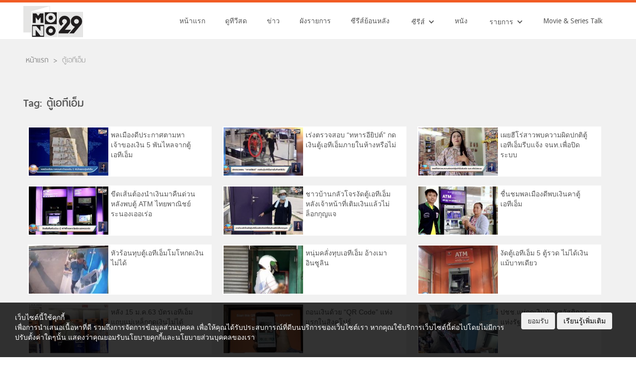

--- FILE ---
content_type: text/html; charset=UTF-8
request_url: https://mono29.com/tag/%E0%B8%95%E0%B8%B9%E0%B9%89%E0%B9%80%E0%B8%AD%E0%B8%97%E0%B8%B5%E0%B9%80%E0%B8%AD%E0%B9%87%E0%B8%A1
body_size: 16810
content:

<!DOCTYPE html>
<!--  This site was created in Webflow. https://www.webflow.com -->
<!--  Last Published: Tue May 02 2017 04:33:01 GMT+0000 (UTC)  -->
<html data-wf-page="581ecd42910be8fb11c1cf08" data-wf-site="581ecd42910be8fb11c1cf07">
<head>
	<!-- <style>
		body > *:not(.ignore_gray) {
			filter: progid:DXImageTransform.Microsoft.BasicImage(grayscale=0.6);
			-webkit-filter: grayscale(0.6);
			filter: grayscale(0.6);
		}
	</style> -->
		
		<script>
			// หน้าTestใช้ https:// ไม่ได้
			if (document.location.protocol != "https:") {
				window.location = document.URL.replace(/^http:/i, "https:");
			}	
		</script>	

				
		<!--  AnyMind - ATS Tag -->		
		<script type="application/javascript" src="//anymind360.com/js/7613/ats.js"></script>
	

		<!-- Test Rapid7 -->
		<meta name="insight-app-sec-validation" content="11a6a30a-a984-4442-be2e-fc6327c0ba00">
		
		<meta http-equiv="X-UA-Compatible" content="IE=edge" />
		<meta charset="UTF-8">
		
		<link rel="profile" href="https://gmpg.org/xfn/11">
		<link rel="pingback" href="https://mono29.com/wp/xmlrpc.php">			
		<meta name="google-site-verification" content="google4fb3b18fc85870e5.html" />	
		
		  	<meta content="width=device-width, initial-scale=1" name="viewport">
	<link type="text/css" rel="stylesheet" href="https://maxcdn.bootstrapcdn.com/font-awesome/4.5.0/css/font-awesome.min.css">
  	<link href="https://mono29.com/app/themes/mono29-2017/assets/css/normalize.css" rel="stylesheet" type="text/css">
 	<link href="https://mono29.com/app/themes/mono29-2017/assets/css/webflow.css" rel="stylesheet" type="text/css">
  	<link href="https://mono29.com/app/themes/mono29-2017/assets/css/mono29.webflow.css?202208180110" rel="stylesheet" type="text/css">
	<link href="https://mono29.com/app/themes/mono29-2017/assets/css/pagination.css" rel="stylesheet" type="text/css">
	<link href="https://mono29.com/app/themes/mono29-2017/assets/css/popup.css" rel="stylesheet" type="text/css">
	<link href="https://mono29.com/app/themes/mono29-2017/assets/videojs-hls/video-js.css" rel="stylesheet" type="text/css">
	<link href="https://mono29.com/app/themes/mono29-2017/assets/css/bootstrap_btn.css" rel="stylesheet" type="text/css">
	<link rel='stylesheet' href="https://mono29.com/feed/resource/font/google/fonts.css">
  	<link href="https://mono29.com/app/themes/mono29-2017/assets/images/favicon/favicon.ico?1" rel="shortcut icon" type="image/x-icon">
	<link rel="apple-touch-icon" sizes="57x57" href="https://mono29.com/app/themes/mono29-2017/assets/images/favicon/apple-icon-57x57.png?1">
	<link rel="apple-touch-icon" sizes="60x60" href="https://mono29.com/app/themes/mono29-2017/assets/images/favicon/apple-icon-60x60.png?1">
	<link rel="apple-touch-icon" sizes="72x72" href="https://mono29.com/app/themes/mono29-2017/assets/images/favicon/apple-icon-72x72.png?1">
	<link rel="apple-touch-icon" sizes="76x76" href="https://mono29.com/app/themes/mono29-2017/assets/images/favicon/apple-icon-76x76.png?1">
	<link rel="apple-touch-icon" sizes="114x114" href="https://mono29.com/app/themes/mono29-2017/assets/images/favicon/apple-icon-114x114.png?1">
	<link rel="apple-touch-icon" sizes="120x120" href="https://mono29.com/app/themes/mono29-2017/assets/images/favicon/apple-icon-120x120.png?1">
	<link rel="apple-touch-icon" sizes="144x144" href="https://mono29.com/app/themes/mono29-2017/assets/images/favicon/apple-icon-144x144.png?1">
	<link rel="apple-touch-icon" sizes="152x152" href="https://mono29.com/app/themes/mono29-2017/assets/images/favicon/apple-icon-152x152.png?1">
	<link rel="apple-touch-icon" sizes="180x180" href="https://mono29.com/app/themes/mono29-2017/assets/images/favicon/apple-icon-180x180.png?1">
	<link rel="icon" type="image/png" sizes="192x192"  href="https://mono29.com/app/themes/mono29-2017/assets/images/favicon/android-icon-192x192.png?1">
	<link rel="icon" type="image/png" sizes="32x32" href="https://mono29.com/app/themes/mono29-2017/assets/images/favicon/favicon-32x32.png?1">
	<link rel="icon" type="image/png" sizes="96x96" href="https://mono29.com/app/themes/mono29-2017/assets/images/favicon/favicon-96x96.png?1">
	<link rel="icon" type="image/png" sizes="16x16" href="https://mono29.com/app/themes/mono29-2017/assets/images/favicon/favicon-16x16.png?1">
	<link rel="manifest" href="https://mono29.com/app/themes/mono29-2017/assets/images/favicon/manifest.json?1">
	<meta name="msapplication-TileColor" content="#ffffff">
	<meta name="msapplication-TileImage" content="https://mono29.com/app/themes/mono29-2017/assets/images/favicon/ms-icon-144x144.png?1">
	<meta name="theme-color" content="#ffffff">	
	<!-- for Facebook & Twitter -->       
			   
					<meta property="og:locale" content="en_US" />
			<meta property="og:type" content="article" />
			<meta property="og:title" content="MONOTV29 Live TV" />
			<meta property="og:description" content="Motion Non Stop Channel" />
			<meta property="og:url" content="https://mono29.com/" />
			<meta property="og:site_name" content="MONOTV29" />
			<meta property="og:image" content="https://mono29.com/app/themes/mono29-2017/assets/images/tumb_mono29.png?4" />
			<meta name="twitter:card" content="summary_large_image" />
			<meta name="twitter:title" content="MONOTV29" />
			<meta name="twitter:description" content="Motion Non Stop Channel" />
			<meta name="twitter:image" content="https://mono29.com/app/themes/mono29-2017/assets/images/tumb_mono29.png?4" />
		
		<meta name='robots' content='index, follow, max-image-preview:large, max-snippet:-1, max-video-preview:-1' />

	<!-- This site is optimized with the Yoast SEO plugin v25.9 - https://yoast.com/wordpress/plugins/seo/ -->
	<title>ตู้เอทีเอ็ม Archives - MONO29 TV Official Site</title>
	<link rel="canonical" href="https://mono29.com/tag/ตู้เอทีเอ็ม" />
	<meta property="og:locale" content="en_US" />
	<meta property="og:type" content="article" />
	<meta property="og:title" content="ตู้เอทีเอ็ม Archives - MONO29 TV Official Site" />
	<meta property="og:url" content="https://mono29.com/tag/ตู้เอทีเอ็ม" />
	<meta property="og:site_name" content="MONO29 TV Official Site" />
	<meta property="og:image" content="https://mono29.com/app/uploads/2025/06/LOGO.png" />
	<meta property="og:image:width" content="748" />
	<meta property="og:image:height" content="380" />
	<meta property="og:image:type" content="image/png" />
	<meta name="twitter:card" content="summary_large_image" />
	<meta name="twitter:site" content="@mono29tv" />
	<script type="application/ld+json" class="yoast-schema-graph">{"@context":"https://schema.org","@graph":[{"@type":"CollectionPage","@id":"https://mono29.com/tag/%e0%b8%95%e0%b8%b9%e0%b9%89%e0%b9%80%e0%b8%ad%e0%b8%97%e0%b8%b5%e0%b9%80%e0%b8%ad%e0%b9%87%e0%b8%a1","url":"https://mono29.com/tag/%e0%b8%95%e0%b8%b9%e0%b9%89%e0%b9%80%e0%b8%ad%e0%b8%97%e0%b8%b5%e0%b9%80%e0%b8%ad%e0%b9%87%e0%b8%a1","name":"ตู้เอทีเอ็ม Archives - MONO29 TV Official Site","isPartOf":{"@id":"https://mono29.com/#website"},"breadcrumb":{"@id":"https://mono29.com/tag/%e0%b8%95%e0%b8%b9%e0%b9%89%e0%b9%80%e0%b8%ad%e0%b8%97%e0%b8%b5%e0%b9%80%e0%b8%ad%e0%b9%87%e0%b8%a1#breadcrumb"},"inLanguage":"en-US"},{"@type":"BreadcrumbList","@id":"https://mono29.com/tag/%e0%b8%95%e0%b8%b9%e0%b9%89%e0%b9%80%e0%b8%ad%e0%b8%97%e0%b8%b5%e0%b9%80%e0%b8%ad%e0%b9%87%e0%b8%a1#breadcrumb","itemListElement":[{"@type":"ListItem","position":1,"name":"Home","item":"https://mono29.com/"},{"@type":"ListItem","position":2,"name":"ตู้เอทีเอ็ม"}]},{"@type":"WebSite","@id":"https://mono29.com/#website","url":"https://mono29.com/","name":"MONO29 TV Official Site","description":"","publisher":{"@id":"https://mono29.com/#organization"},"potentialAction":[{"@type":"SearchAction","target":{"@type":"EntryPoint","urlTemplate":"https://mono29.com/?s={search_term_string}"},"query-input":{"@type":"PropertyValueSpecification","valueRequired":true,"valueName":"search_term_string"}}],"inLanguage":"en-US"},{"@type":"Organization","@id":"https://mono29.com/#organization","name":"MONO29 TV Official Site","url":"https://mono29.com/","logo":{"@type":"ImageObject","inLanguage":"en-US","@id":"https://mono29.com/#/schema/logo/image/","url":"https://mono29.com/app/uploads/2025/06/LOGO.png","contentUrl":"https://mono29.com/app/uploads/2025/06/LOGO.png","width":748,"height":380,"caption":"MONO29 TV Official Site"},"image":{"@id":"https://mono29.com/#/schema/logo/image/"},"sameAs":["https://www.facebook.com/Mono29TV/","https://x.com/mono29tv","https://www.instagram.com/mono29tv/","https://www.youtube.com/channel/UCMOAZtTJ-y685oHwDs1Aiqg"]}]}</script>
	<!-- / Yoast SEO plugin. -->


<link rel="alternate" type="application/rss+xml" title="MONO29 TV Official Site &raquo; ตู้เอทีเอ็ม Tag Feed" href="https://mono29.com/tag/%e0%b8%95%e0%b8%b9%e0%b9%89%e0%b9%80%e0%b8%ad%e0%b8%97%e0%b8%b5%e0%b9%80%e0%b8%ad%e0%b9%87%e0%b8%a1/feed" />
<style id='wp-img-auto-sizes-contain-inline-css' type='text/css'>
img:is([sizes=auto i],[sizes^="auto," i]){contain-intrinsic-size:3000px 1500px}
/*# sourceURL=wp-img-auto-sizes-contain-inline-css */
</style>
<style id='wp-emoji-styles-inline-css' type='text/css'>

	img.wp-smiley, img.emoji {
		display: inline !important;
		border: none !important;
		box-shadow: none !important;
		height: 1em !important;
		width: 1em !important;
		margin: 0 0.07em !important;
		vertical-align: -0.1em !important;
		background: none !important;
		padding: 0 !important;
	}
/*# sourceURL=wp-emoji-styles-inline-css */
</style>
<link rel='stylesheet' id='wp-block-library-css' href='https://mono29.com/wp/wp-includes/css/dist/block-library/style.min.css?ver=202601210029' type='text/css' media='all' />
<style id='wp-block-library-inline-css' type='text/css'>
/*wp_block_styles_on_demand_placeholder:696fe972bd878*/
/*# sourceURL=wp-block-library-inline-css */
</style>
<style id='classic-theme-styles-inline-css' type='text/css'>
/*! This file is auto-generated */
.wp-block-button__link{color:#fff;background-color:#32373c;border-radius:9999px;box-shadow:none;text-decoration:none;padding:calc(.667em + 2px) calc(1.333em + 2px);font-size:1.125em}.wp-block-file__button{background:#32373c;color:#fff;text-decoration:none}
/*# sourceURL=/wp-includes/css/classic-themes.min.css */
</style>
<link rel='stylesheet' id='ppress-frontend-css' href='https://mono29.com/app/plugins/wp-user-avatar/assets/css/frontend.min.css?ver=202601210029' type='text/css' media='all' />
<link rel='stylesheet' id='ppress-flatpickr-css' href='https://mono29.com/app/plugins/wp-user-avatar/assets/flatpickr/flatpickr.min.css?ver=202601210029' type='text/css' media='all' />
<link rel='stylesheet' id='ppress-select2-css' href='https://mono29.com/app/plugins/wp-user-avatar/assets/select2/select2.min.css?ver=202601210029' type='text/css' media='all' />
<link rel='stylesheet' id='wp-pagenavi-css' href='https://mono29.com/app/plugins/wp-pagenavi/pagenavi-css.css?ver=202601210029' type='text/css' media='all' />
<script type="text/javascript" src="https://mono29.com/wp/wp-includes/js/jquery/jquery.min.js?ver=202601210029" id="jquery-core-js"></script>
<script type="text/javascript" src="https://mono29.com/wp/wp-includes/js/jquery/jquery-migrate.min.js?ver=202601210029" id="jquery-migrate-js"></script>
<script type="text/javascript" src="https://mono29.com/app/plugins/wp-user-avatar/assets/flatpickr/flatpickr.min.js?ver=202601210029" id="ppress-flatpickr-js"></script>
<script type="text/javascript" src="https://mono29.com/app/plugins/wp-user-avatar/assets/select2/select2.min.js?ver=202601210029" id="ppress-select2-js"></script>
<link rel="https://api.w.org/" href="https://mono29.com/wp-json/" /><link rel="alternate" title="JSON" type="application/json" href="https://mono29.com/wp-json/wp/v2/tags/2886" /><link rel="EditURI" type="application/rsd+xml" title="RSD" href="https://mono29.com/wp/xmlrpc.php?rsd" />
<meta name="generator" content="WordPress 6.9" />
<script>crudScriptURL = "https://mono29.com/app/plugins/mono-tv-schedule/crud.php"</script>			<link rel="stylesheet" href="https://mono29.com/app/plugins/wp-post-thumbnail/css/wppt.css" type="text/css" media="all" />
		<link rel="icon" href="https://mono29.com/app/uploads/2025/06/IconMono29-150x150.png" sizes="32x32" />
<link rel="icon" href="https://mono29.com/app/uploads/2025/06/IconMono29-300x300.png" sizes="192x192" />
<link rel="apple-touch-icon" href="https://mono29.com/app/uploads/2025/06/IconMono29-300x300.png" />
<meta name="msapplication-TileImage" content="https://mono29.com/app/uploads/2025/06/IconMono29-300x300.png" />
 
	

		<script type="text/javascript">
    var PWT={};
    var googletag = googletag || {};
    googletag.cmd = googletag.cmd || [];
    PWT.jsLoaded = function(){
        (function() {
			var gads = document.createElement('script');
			gads.async = true;
            var useSSL = 'https:' == document.location.protocol; 
			gads.async = true;
            gads.src = (useSSL ? 'https:' : 'http:') + '//www.googletagservices.com/tag/js/gpt.js';
            var node = document.getElementsByTagName('script')[0];
            node.parentNode.insertBefore(gads, node);
        })();
    };
    (function() {
        var purl = window.location.href;
        if( window.matchMedia( "(min-width: 1024px)" ).matches) {
            var url = '//ads.pubmatic.com/AdServer/js/pwt/157012/872';
        } else {
            var url = '//ads.pubmatic.com/AdServer/js/pwt/157012/901';
        }
        var profileVersionId = '';
        if(purl.indexOf('pwtv=')>0){
            var regexp = /pwtv=(.*?)(&|$)/g;
            var matches = regexp.exec(purl);
            if(matches.length >= 2 && matches[1].length > 0){
                profileVersionId = '/'+matches[1];
            }
        }
        var wtads = document.createElement('script');
        wtads.async = true;
        wtads.type = 'text/javascript';
        wtads.src = url+profileVersionId+'/pwt.js';
        var node = document.getElementsByTagName('script')[0];
        node.parentNode.insertBefore(wtads, node);
    })();
</script>
<script>
	googletag.cmd.push(function() {
		var map_topbanner = googletag.sizeMapping().
			addSize([1024, 0], [[970, 250]]).
			addSize([320, 0], [[320, 150]]).
			build();
		var map_rectangle = googletag.sizeMapping().
			addSize([320, 0], [[300, 250]]).
			build();
		var map_billboard = googletag.sizeMapping().
			addSize([1024, 0], [[970, 250]]).
			addSize([320, 0], [[320, 150]]).
			build();
		var map_above_writer = googletag.sizeMapping().
			addSize([1024, 0], [[728, 90], [640, 360]]).
			addSize([320, 0], [[320, 50], [320, 100], [300, 250], [336, 280]]).
			build();
	
				
	
		//<!-- /10983686/Adbro_Out_of_Page -->
		//var adbro_slot = googletag.defineSlot('/10983686/Adbro_Out_of_Page', [], 'div-gpt-ad-1658731957644-0').
		//	addService(googletag.pubads());
	
		googletag.pubads().enableSingleRequest();
		googletag.pubads().disableInitialLoad();
		googletag.pubads().collapseEmptyDivs();
		googletag.enableServices();

		
	});
</script>

		<!-- Google Tag Manager -->
		<script>(function(w,d,s,l,i){w[l]=w[l]||[];w[l].push({'gtm.start':
		new Date().getTime(),event:'gtm.js'});var f=d.getElementsByTagName(s)[0],
		j=d.createElement(s),dl=l!='dataLayer'?'&l='+l:'';j.async=true;j.src=
		'https://www.googletagmanager.com/gtm.js?id='+i+dl;f.parentNode.insertBefore(j,f);
		})(window,document,'script','dataLayer','GTM-M5F7T5T');</script>
		<!-- End Google Tag Manager -->

		
		<meta name="facebook-domain-verification" content="4kmzddl9hq96hfjf06s7yu4oxorjb7" />
</head>
<body>
  <div class="section-top-header"></div>
  <div class="section-menu"data-ix="show-nav">
    <div class="navbar-scroll w-nav" data-animation="over-right" data-collapse="medium" data-duration="400" data-ix="display-none">
      <div class="menu-scroll-block w-clearfix">
        <a class="brand-scroll-block w-nav-brand" href="https://mono29.com/"><img class="brand-img-scroll" sizes="100vw" src="https://mono29.com/app/themes/mono29-2017/assets/images/LOGO.png?3" srcset="https://mono29.com/app/themes/mono29-2017/assets/images/LOGO-p-500x255.png?3 500w, https://mono29.com/app/themes/mono29-2017/assets/images/LOGO.png?3 748w" width="374">
        </a>
        <nav class="nav-menu-scroll w-nav-menu" role="navigation"><a class="nav-link-scroll w-nav-link" href="https://mono29.com/">หน้าแรก</a><a class="nav-link-scroll w-nav-link" href="https://mono29.com/livetv">ดูทีวีสด</a><a class="nav-link-scroll w-nav-link" href="https://mono29.com/news">ข่าว</a><a class="nav-link-scroll w-nav-link" href="https://mono29.com/schedule">ผังรายการ</a><a class="nav-link-scroll w-nav-link" href="https://mono29.com/rerun">ซีรีส์ย้อนหลัง</a>
          <div class="w-dropdown" data-delay="0">
            <div class="menu-dropdown-scroll w-dropdown-toggle">
              <div class="text-dropdown-menu-scroll">ซีรีส์</div>
              <div class="w-icon-dropdown-toggle"></div>
            </div>
            <nav class="w-dropdown-list"><a class="menu-dropdown-sub w-dropdown-link" href="https://mono29.com/programs/thai-series">ซีรีส์ไทย</a><a class="menu-dropdown-sub w-dropdown-link" href="https://mono29.com/programs/hollywood-seris">ซีรีส์ฝรั่ง</a><a class="menu-dropdown-sub w-dropdown-link" href="https://mono29.com/programs/china-series">ซีรีส์จีน</a><a class="menu-dropdown-sub w-dropdown-link" href="https://mono29.com/programs/korea-series">ซีรีส์เกาหลี</a>
            </nav>
          </div><a class="nav-link-scroll w-nav-link" href="https://mono29.com/programs/movie">หนัง</a>
          <div class="w-dropdown" data-delay="0">
            <div class="menu-dropdown-scroll w-dropdown-toggle">
              <div class="text-dropdown-menu-scroll">รายการ</div>
              <div class="w-icon-dropdown-toggle"></div>
            </div>
            <nav class="w-dropdown-list"><a class="menu-dropdown-sub w-dropdown-link" href="https://mono29.com/programs/news">ข่าว</a><a class="menu-dropdown-sub w-dropdown-link" href="https://mono29.com/sport">กีฬา</a><a class="menu-dropdown-sub w-dropdown-link" href="https://mono29.com/programs/general/variety">วาไรตี้</a><a class="menu-dropdown-sub w-dropdown-link" href="https://mono29.com/programs/general/talkshow">ทอร์คโชว์</a><a class="menu-dropdown-sub w-dropdown-link" href="https://mono29.com/programs/general/gameshow">เกมส์โชว์</a><a class="menu-dropdown-sub w-dropdown-link" href="https://mono29.com/programs/general/youth">เด็กและเยาวชน</a>
            </nav>
          </div><a class="nav-link-scroll w-nav-link" href="https://mono29.com/programs/movie-series-talk">Movie &amp; Series Talk</a>
        </nav>
        <div class="hamburger-menu-button w-nav-button">
          <div class="w-icon-nav-menu"></div>
        </div>
		<div class="social-share-button">
          <i class="fa fa-share-alt" aria-hidden="true"></i>
        </div>
      </div>
    </div>
    <div class="navbar-h w-nav" data-animation="over-right" data-collapse="medium" data-duration="400" data-easing="ease-in-out-back" data-easing2="ease-in-out-back">
      <div class="container-menu w-clearfix">
        <a class="brand-h w-nav-brand" href="https://mono29.com/"><img class="logo-mono" sizes="120px" src="https://mono29.com/app/themes/mono29-2017/assets/images/LOGO.png?3" srcset="https://mono29.com/app/themes/mono29-2017/assets/images/LOGO-p-500x255.png?3 500w, https://mono29.com/app/themes/mono29-2017/assets/images/LOGO.png?3 748w" width="352">
        </a>
        <nav class="hamburger-nav-menu w-nav-menu" role="navigation"><a class="menu-nav-link w-nav-link" href="https://mono29.com/">หน้าแรก</a><a class="menu-nav-link w-nav-link" href="https://mono29.com/livetv">ดูทีวีสด</a><a class="menu-nav-link w-nav-link" href="https://mono29.com/news">ข่าว</a><a class="menu-nav-link w-nav-link" href="https://mono29.com/schedule">ผังรายการ</a><a class="menu-nav-link w-nav-link" href="https://mono29.com/rerun">ซีรีส์ย้อนหลัง</a>
          <div class="w-dropdown" data-delay="0">
            <div class="menu-drodown w-dropdown-toggle">
              <div class="hamburger-dropdown-menu">ซีรีส์</div>
              <div class="w-icon-dropdown-toggle"></div>
            </div>
            <nav class="w-dropdown-list"><a class="menu-dropdown-sub w-dropdown-link" href="https://mono29.com/programs/thai-series">ซีรีส์ไทย</a><a class="menu-dropdown-sub w-dropdown-link" href="https://mono29.com/programs/hollywood-seris">ซีรีส์ฝรั่ง</a><a class="menu-dropdown-sub w-dropdown-link" href="https://mono29.com/programs/china-series">ซีรีส์จีน</a><a class="menu-dropdown-sub w-dropdown-link" href="https://mono29.com/programs/korea-series">ซีรีส์เกาหลี</a>
            </nav>
          </div><a class="menu-nav-link w-nav-link" href="https://mono29.com/programs/movie">หนัง</a>
          <div class="w-dropdown" data-delay="0">
            <div class="menu-drodown w-dropdown-toggle">
              <div class="hamburger-dropdown-menu">รายการ</div>
              <div class="w-icon-dropdown-toggle"></div>
            </div>
            <nav class="w-dropdown-list"><a class="menu-dropdown-sub w-dropdown-link" href="https://mono29.com/programs/news">ข่าว</a><a class="menu-dropdown-sub w-dropdown-link" href="https://mono29.com/sport">กีฬา</a><a class="menu-dropdown-sub w-dropdown-link" href="https://mono29.com/programs/general/variety">วาไรตี้</a><a class="menu-dropdown-sub w-dropdown-link" href="https://mono29.com/programs/general/talkshow">ทอร์คโชว์</a><a class="menu-dropdown-sub w-dropdown-link" href="https://mono29.com/programs/general/gameshow">เกมส์โชว์</a><a class="menu-dropdown-sub w-dropdown-link" href="https://mono29.com/programs/general/youth">เด็กและเยาวชน</a>
            </nav>
          </div><a class="menu-nav-link w-nav-link" href="https://mono29.com/programs/movie-series-talk">Movie &amp; Series Talk</a>
        </nav>
        <div class="hamburger-menu-button w-nav-button">
          <div class="w-icon-nav-menu"></div>
        </div>
		<div class="social-share-button">
          <i class="fa fa-share-alt" aria-hidden="true"></i>
        </div>
      </div>
    </div>
  </div>
	<div class="share-container">
		<div class="share-container-bg">
			<div class="social-share-title">แชร์</div>
			<div class="social-share-close">x</div>
			<a target="popup" href="https://www.facebook.com/sharer/sharer.php?u=https%3A%2F%2Fmono29.com%2Ftag%2F%25E0%25B8%2595%25E0%25B8%25B9%25E0%25B9%2589%25E0%25B9%2580%25E0%25B8%25AD%25E0%25B8%2597%25E0%25B8%25B5%25E0%25B9%2580%25E0%25B8%25AD%25E0%25B9%2587%25E0%25B8%25A1"
			onclick="window.open('https://www.facebook.com/sharer/sharer.php?u=https%3A%2F%2Fmono29.com%2Ftag%2F%25E0%25B8%2595%25E0%25B8%25B9%25E0%25B9%2589%25E0%25B9%2580%25E0%25B8%25AD%25E0%25B8%2597%25E0%25B8%25B5%25E0%25B9%2580%25E0%25B8%25AD%25E0%25B9%2587%25E0%25B8%25A1','popup','width=600,height=600'); return false;" >
				<img src="https://mono29.com/app/themes/mono29-2017/assets/images/share/facebook.jpg" />
			</a>

			<a target="popup" href="https://social-plugins.line.me/lineit/share?url=https%3A%2F%2Fmono29.com%2Ftag%2F%25E0%25B8%2595%25E0%25B8%25B9%25E0%25B9%2589%25E0%25B9%2580%25E0%25B8%25AD%25E0%25B8%2597%25E0%25B8%25B5%25E0%25B9%2580%25E0%25B8%25AD%25E0%25B9%2587%25E0%25B8%25A1"
			onclick="window.open('https://social-plugins.line.me/lineit/share?url=https%3A%2F%2Fmono29.com%2Ftag%2F%25E0%25B8%2595%25E0%25B8%25B9%25E0%25B9%2589%25E0%25B9%2580%25E0%25B8%25AD%25E0%25B8%2597%25E0%25B8%25B5%25E0%25B9%2580%25E0%25B8%25AD%25E0%25B9%2587%25E0%25B8%25A1','popup','width=600,height=600'); return false;" >
				<img src="https://mono29.com/app/themes/mono29-2017/assets/images/share/line.jpg"  />
			</a>

			<a target="popup" href="https://twitter.com/share?url=https%3A%2F%2Fmono29.com%2Ftag%2F%25E0%25B8%2595%25E0%25B8%25B9%25E0%25B9%2589%25E0%25B9%2580%25E0%25B8%25AD%25E0%25B8%2597%25E0%25B8%25B5%25E0%25B9%2580%25E0%25B8%25AD%25E0%25B9%2587%25E0%25B8%25A1"
			onclick="window.open('https://twitter.com/share?url=https%3A%2F%2Fmono29.com%2Ftag%2F%25E0%25B8%2595%25E0%25B8%25B9%25E0%25B9%2589%25E0%25B9%2580%25E0%25B8%25AD%25E0%25B8%2597%25E0%25B8%25B5%25E0%25B9%2580%25E0%25B8%25AD%25E0%25B9%2587%25E0%25B8%25A1','popup','width=600,height=600'); return false;" >
				<img src="https://mono29.com/app/themes/mono29-2017/assets/images/share/twitter.jpg" />
			</a>

			<a href="#" class="copy_url" data-url="https://mono29.com/tag/%E0%B8%95%E0%B8%B9%E0%B9%89%E0%B9%80%E0%B8%AD%E0%B8%97%E0%B8%B5%E0%B9%80%E0%B8%AD%E0%B9%87%E0%B8%A1">
				<img src="https://mono29.com/app/themes/mono29-2017/assets/images/share/url.jpg" />
			</a>
		</div>
	</div>
	<div class="alert_notification">คัดลอก URL แล้ว</div>
  <div class="section-content">
    <div class="container-content">
      <div class="w-clearfix">
        <div class="breadcrumb-block w-clearfix"><a class="breadcrumb-text" href="https://mono29.com/">หน้าแรก</a>
          <div class="breadcrumb-arrow">&gt;</div>
          <div class="breadcrumb-text-current">ตู้เอทีเอ็ม</div>
        </div>
      </div>
      <div class="news-container-block">
        <div class="w-clearfix">
          <h1 class="h-text-header">Tag: ตู้เอทีเอ็ม</h1>
        </div>
					<a class="w-clearfix w-inline-block wrapper-news-block" href="https://mono29.com/episode/320929.html">
						<img src="https://img-ha.mthcdn.com/NGnoYjTptNlmleEr_DjdD1MxSaM=/107x65/smart/mono29.com/app/wp-post-thumbnail/7y8KKF.jpg" srcset="https://img-ha.mthcdn.com/NGnoYjTptNlmleEr_DjdD1MxSaM=/107x65/smart/mono29.com/app/wp-post-thumbnail/7y8KKF.jpg 107w, https://img-ha.mthcdn.com/V4fQ31hR9dMBZlSuaHmMWtXYokk=/214x130/smart/mono29.com/app/wp-post-thumbnail/7y8KKF.jpg 214w" sizes="(max-width: 639px) 100vw, (max-width: 1023px) 100vw, 100vw" alt="พลเมืองดีประกาศตามหาเจ้าของเงิน 5 พันไหลจากตู้เอทีเอ็ม" class="h-news-img">						<div class="h-news-hilight-block">
							<div class="h-news-title">พลเมืองดีประกาศตามหาเจ้าของเงิน 5 พันไหลจากตู้เอทีเอ็ม</div>
						</div>
					</a>
					<a class="w-clearfix w-inline-block wrapper-news-block" href="https://mono29.com/episode/302923.html">
						<img src="https://img-ha.mthcdn.com/kkClCR3XGt_6eqUCgIvKncMhfho=/107x65/smart/mono29.com/app/wp-post-thumbnail/P7k23O.jpg" srcset="https://img-ha.mthcdn.com/kkClCR3XGt_6eqUCgIvKncMhfho=/107x65/smart/mono29.com/app/wp-post-thumbnail/P7k23O.jpg 107w, https://img-ha.mthcdn.com/5cS3_IJGGWdGHONj_hdyu1UTbEg=/214x130/smart/mono29.com/app/wp-post-thumbnail/P7k23O.jpg 214w" sizes="(max-width: 639px) 100vw, (max-width: 1023px) 100vw, 100vw" alt="เร่งตรวจสอบ “ทหารอียิปต์” กดเงินตู้เอทีเอ็มภายในห้างหรือไม่" class="h-news-img">						<div class="h-news-hilight-block">
							<div class="h-news-title">เร่งตรวจสอบ “ทหารอียิปต์” กดเงินตู้เอทีเอ็มภายในห้างหรือไม่</div>
						</div>
					</a>
					<a class="w-clearfix w-inline-block wrapper-news-block" href="https://mono29.com/episode/299536.html">
						<img src="https://img-ha.mthcdn.com/W-0hBmH6Orjz_C8UY9D0URWAfnQ=/107x65/smart/mono29.com/app/wp-post-thumbnail/q10I28.jpg" srcset="https://img-ha.mthcdn.com/W-0hBmH6Orjz_C8UY9D0URWAfnQ=/107x65/smart/mono29.com/app/wp-post-thumbnail/q10I28.jpg 107w, https://img-ha.mthcdn.com/uh_9RwIFgW4WEDC0uP9iDKvojEY=/214x130/smart/mono29.com/app/wp-post-thumbnail/q10I28.jpg 214w" sizes="(max-width: 639px) 100vw, (max-width: 1023px) 100vw, 100vw" alt="เผยฮีโร่สาวพบความผิดปกติตู้เอทีเอ็มรีบแจ้ง จนท.เพื่อปิดระบบ" class="h-news-img">						<div class="h-news-hilight-block">
							<div class="h-news-title">เผยฮีโร่สาวพบความผิดปกติตู้เอทีเอ็มรีบแจ้ง จนท.เพื่อปิดระบบ</div>
						</div>
					</a>
					<a class="w-clearfix w-inline-block wrapper-news-block" href="https://mono29.com/episode/299276.html">
						<img src="https://img-ha.mthcdn.com/6TjPyhtiLd4Ur7BMSB4fy8t8_R0=/107x65/smart/mono29.com/app/wp-post-thumbnail/wPOa3P.jpg" srcset="https://img-ha.mthcdn.com/6TjPyhtiLd4Ur7BMSB4fy8t8_R0=/107x65/smart/mono29.com/app/wp-post-thumbnail/wPOa3P.jpg 107w, https://img-ha.mthcdn.com/OVQE04Vdl1fHRHb7WnLr-JpKx1M=/214x130/smart/mono29.com/app/wp-post-thumbnail/wPOa3P.jpg 214w" sizes="(max-width: 639px) 100vw, (max-width: 1023px) 100vw, 100vw" alt="ขีดเส้นต้องนำเงินมาคืนด่วน หลังพบตู้ ATM ไทยพาณิชย์ระนองเออเร่อ" class="h-news-img">						<div class="h-news-hilight-block">
							<div class="h-news-title">ขีดเส้นต้องนำเงินมาคืนด่วน หลังพบตู้ ATM ไทยพาณิชย์ระนองเออเร่อ</div>
						</div>
					</a>
					<a class="w-clearfix w-inline-block wrapper-news-block" href="https://mono29.com/episode/298200.html">
						<img src="https://img-ha.mthcdn.com/j0HaFCGfJfSzWMlzDTR6jjAiH40=/107x65/smart/mono29.com/app/wp-post-thumbnail/qVnSCr.jpg" srcset="https://img-ha.mthcdn.com/j0HaFCGfJfSzWMlzDTR6jjAiH40=/107x65/smart/mono29.com/app/wp-post-thumbnail/qVnSCr.jpg 107w, https://img-ha.mthcdn.com/5AOI4f4yFF-j9LxYd9unli075Yg=/214x130/smart/mono29.com/app/wp-post-thumbnail/qVnSCr.jpg 214w" sizes="(max-width: 639px) 100vw, (max-width: 1023px) 100vw, 100vw" alt="ชาวบ้านกลัวโจรงัดตู้เอทีเอ็มหลังเจ้าหน้าที่เติมเงินแล้วไม่ล็อกกุญแจ" class="h-news-img">						<div class="h-news-hilight-block">
							<div class="h-news-title">ชาวบ้านกลัวโจรงัดตู้เอทีเอ็มหลังเจ้าหน้าที่เติมเงินแล้วไม่ล็อกกุญแจ</div>
						</div>
					</a>
					<a class="w-clearfix w-inline-block wrapper-news-block" href="https://mono29.com/episode/282184.html">
						<img src="https://img-ha.mthcdn.com/lOyOFMC6qHpeUYW99-OcQZumgbA=/107x65/smart/mono29.com/app/wp-post-thumbnail/dJBTTY.jpg" srcset="https://img-ha.mthcdn.com/lOyOFMC6qHpeUYW99-OcQZumgbA=/107x65/smart/mono29.com/app/wp-post-thumbnail/dJBTTY.jpg 107w, https://img-ha.mthcdn.com/CfIi1Pb1ofz71UUIkQGsII5eOO0=/214x130/smart/mono29.com/app/wp-post-thumbnail/dJBTTY.jpg 214w" sizes="(max-width: 639px) 100vw, (max-width: 1023px) 100vw, 100vw" alt="ชื่นชมพลเมืองดีพบเงินคาตู้เอทีเอ็ม" class="h-news-img">						<div class="h-news-hilight-block">
							<div class="h-news-title">ชื่นชมพลเมืองดีพบเงินคาตู้เอทีเอ็ม</div>
						</div>
					</a>
					<a class="w-clearfix w-inline-block wrapper-news-block" href="https://mono29.com/episode/277308.html">
						<img src="https://img-ha.mthcdn.com/WKEcZ6pKxK09niSoju87Un59l90=/107x65/smart/mono29.com/app/wp-post-thumbnail/DpHPzr.jpg" srcset="https://img-ha.mthcdn.com/WKEcZ6pKxK09niSoju87Un59l90=/107x65/smart/mono29.com/app/wp-post-thumbnail/DpHPzr.jpg 107w, https://img-ha.mthcdn.com/9thBFUKJt4Qf2Gabm6HRMtWBQN8=/214x130/smart/mono29.com/app/wp-post-thumbnail/DpHPzr.jpg 214w" sizes="(max-width: 639px) 100vw, (max-width: 1023px) 100vw, 100vw" alt="หัวร้อนทุบตู้เอทีเอ็มโมโหกดเงินไม่ได้" class="h-news-img">						<div class="h-news-hilight-block">
							<div class="h-news-title">หัวร้อนทุบตู้เอทีเอ็มโมโหกดเงินไม่ได้</div>
						</div>
					</a>
					<a class="w-clearfix w-inline-block wrapper-news-block" href="https://mono29.com/episode/267308.html">
						<img src="https://img-ha.mthcdn.com/TkVoLX8lFTVeIDil2PHd2Nsiv3c=/107x65/smart/mono29.com/app/wp-post-thumbnail/1APstt.jpg" srcset="https://img-ha.mthcdn.com/TkVoLX8lFTVeIDil2PHd2Nsiv3c=/107x65/smart/mono29.com/app/wp-post-thumbnail/1APstt.jpg 107w, https://img-ha.mthcdn.com/Vbh9o00Qfj7ZPU8POTcpWJMUZqg=/214x130/smart/mono29.com/app/wp-post-thumbnail/1APstt.jpg 214w" sizes="(max-width: 639px) 100vw, (max-width: 1023px) 100vw, 100vw" alt="หนุ่มคลั่งทุบเอทีเอ็ม อ้างเมาอินซูลิน" class="h-news-img">						<div class="h-news-hilight-block">
							<div class="h-news-title">หนุ่มคลั่งทุบเอทีเอ็ม อ้างเมาอินซูลิน</div>
						</div>
					</a>
					<a class="w-clearfix w-inline-block wrapper-news-block" href="https://mono29.com/episode/267054.html">
						<img src="https://img-ha.mthcdn.com/iu-CqdDC5h44cWrj_vD2odi_FAI=/107x65/smart/mono29.com/app/wp-post-thumbnail/oOWamU.jpg" srcset="https://img-ha.mthcdn.com/iu-CqdDC5h44cWrj_vD2odi_FAI=/107x65/smart/mono29.com/app/wp-post-thumbnail/oOWamU.jpg 107w, https://img-ha.mthcdn.com/OfwCVhl0Y9Nk-13d16MIj5u35Xk=/214x130/smart/mono29.com/app/wp-post-thumbnail/oOWamU.jpg 214w" sizes="(max-width: 639px) 100vw, (max-width: 1023px) 100vw, 100vw" alt="งัดตู้เอทีเอ็ม 5 ตู้รวด ไม่ได้เงินแม้บาทเดียว" class="h-news-img">						<div class="h-news-hilight-block">
							<div class="h-news-title">งัดตู้เอทีเอ็ม 5 ตู้รวด ไม่ได้เงินแม้บาทเดียว</div>
						</div>
					</a>
					<a class="w-clearfix w-inline-block wrapper-news-block" href="https://mono29.com/episode/263507.html">
						<img src="https://img-ha.mthcdn.com/438lFTFmfsI65wunkuaYovRegHk=/107x65/smart/mono29.com/app/wp-post-thumbnail/zfFP8q.jpg" srcset="https://img-ha.mthcdn.com/438lFTFmfsI65wunkuaYovRegHk=/107x65/smart/mono29.com/app/wp-post-thumbnail/zfFP8q.jpg 107w, https://img-ha.mthcdn.com/bd8BjnfTQo1tURZPnSbLIEW324M=/214x130/smart/mono29.com/app/wp-post-thumbnail/zfFP8q.jpg 214w" sizes="(max-width: 639px) 100vw, (max-width: 1023px) 100vw, 100vw" alt="หลัง 15 ม.ค.63 บัตรเอทีเอ็มแถบแม่เหล็กกดเงินไม่ได้" class="h-news-img">						<div class="h-news-hilight-block">
							<div class="h-news-title">หลัง 15 ม.ค.63 บัตรเอทีเอ็มแถบแม่เหล็กกดเงินไม่ได้</div>
						</div>
					</a>
					<a class="w-clearfix w-inline-block wrapper-news-block" href="https://mono29.com/episode/257973.html">
						<img src="https://img-ha.mthcdn.com/3LY4OVighwbQq4kxJzKwqyWBBGw=/107x65/smart/mono29.com/app/wp-post-thumbnail/EINYFO.jpg" srcset="https://img-ha.mthcdn.com/3LY4OVighwbQq4kxJzKwqyWBBGw=/107x65/smart/mono29.com/app/wp-post-thumbnail/EINYFO.jpg 107w, https://img-ha.mthcdn.com/FcEOF9-rmdb_bdkl0WH7rHCCvMU=/214x130/smart/mono29.com/app/wp-post-thumbnail/EINYFO.jpg 214w" sizes="(max-width: 639px) 100vw, (max-width: 1023px) 100vw, 100vw" alt="ถอนเงินด้วย “QR Code” แห่งแรกในสิงคโปร์" class="h-news-img">						<div class="h-news-hilight-block">
							<div class="h-news-title">ถอนเงินด้วย “QR Code” แห่งแรกในสิงคโปร์</div>
						</div>
					</a>
					<a class="w-clearfix w-inline-block wrapper-news-block" href="https://mono29.com/episode/231934.html">
						<img src="https://img-ha.mthcdn.com/uRUJzIQH46jqakYML3uKmecc4oc=/107x65/smart/mono29.com/app/wp-post-thumbnail/1auOfC.jpg" srcset="https://img-ha.mthcdn.com/uRUJzIQH46jqakYML3uKmecc4oc=/107x65/smart/mono29.com/app/wp-post-thumbnail/1auOfC.jpg 107w, https://img-ha.mthcdn.com/SWL41I3RRotTKB1s4h1yC3ns8po=/214x130/smart/mono29.com/app/wp-post-thumbnail/1auOfC.jpg 214w" sizes="(max-width: 639px) 100vw, (max-width: 1023px) 100vw, 100vw" alt="ปชช.แห่กดเงินบัตรสวัสดิการแห่งรัฐยังมีปัญหา" class="h-news-img">						<div class="h-news-hilight-block">
							<div class="h-news-title">ปชช.แห่กดเงินบัตรสวัสดิการแห่งรัฐยังมีปัญหา</div>
						</div>
					</a>
					<a class="w-clearfix w-inline-block wrapper-news-block" href="https://mono29.com/episode/231839.html">
						<img src="https://img-ha.mthcdn.com/id3qu-y-xXRpmO7IZIjM1Cpbcf8=/107x65/smart/mono29.com/app/wp-post-thumbnail/gtOdfj.jpg" srcset="https://img-ha.mthcdn.com/id3qu-y-xXRpmO7IZIjM1Cpbcf8=/107x65/smart/mono29.com/app/wp-post-thumbnail/gtOdfj.jpg 107w, https://img-ha.mthcdn.com/dXHaCL-29LevzqP9PxrbI1XwKIY=/214x130/smart/mono29.com/app/wp-post-thumbnail/gtOdfj.jpg 214w" sizes="(max-width: 639px) 100vw, (max-width: 1023px) 100vw, 100vw" alt="ธ.กรุงไทย ชี้แจงตู้เอทีเอ็มขัดข้อง ผู้ใช้บริการมาก" class="h-news-img">						<div class="h-news-hilight-block">
							<div class="h-news-title">ธ.กรุงไทย ชี้แจงตู้เอทีเอ็มขัดข้อง ผู้ใช้บริการมาก</div>
						</div>
					</a>
					<a class="w-clearfix w-inline-block wrapper-news-block" href="https://mono29.com/episode/212624.html">
						<img src="https://img-ha.mthcdn.com/kIzwV8oUN5dh5l2YxEO0aE4n-BE=/107x65/smart/mono29.com/app/wp-post-thumbnail/U24E8E.png" srcset="https://img-ha.mthcdn.com/kIzwV8oUN5dh5l2YxEO0aE4n-BE=/107x65/smart/mono29.com/app/wp-post-thumbnail/U24E8E.png 107w, https://img-ha.mthcdn.com/Y6qt5CsBP4ekhbaflUUgfFxEOUo=/214x130/smart/mono29.com/app/wp-post-thumbnail/U24E8E.png 214w" sizes="(max-width: 639px) 100vw, (max-width: 1023px) 100vw, 100vw" alt="ทำแผน 4 ผู้ต้องหางัดตู้เอทีเอ็มกวาดเงิน 2 ล้าน" class="h-news-img">						<div class="h-news-hilight-block">
							<div class="h-news-title">ทำแผน 4 ผู้ต้องหางัดตู้เอทีเอ็มกวาดเงิน 2 ล้าน</div>
						</div>
					</a>
					<a class="w-clearfix w-inline-block wrapper-news-block" href="https://mono29.com/episode/206680.html">
						<img src="https://img-ha.mthcdn.com/hSxOl-1UEuQu9kX5Jx0CaIFf_HA=/107x65/smart/mono29.com/app/wp-post-thumbnail/fv811c.jpg" srcset="https://img-ha.mthcdn.com/hSxOl-1UEuQu9kX5Jx0CaIFf_HA=/107x65/smart/mono29.com/app/wp-post-thumbnail/fv811c.jpg 107w, https://img-ha.mthcdn.com/LMas-XrkxUQAIHaUu5O3mf0dVO0=/214x130/smart/mono29.com/app/wp-post-thumbnail/fv811c.jpg 214w" sizes="(max-width: 639px) 100vw, (max-width: 1023px) 100vw, 100vw" alt="วางระเบิดตู้เอทีเอ็ม จ.ปัตตานี" class="h-news-img">						<div class="h-news-hilight-block">
							<div class="h-news-title">วางระเบิดตู้เอทีเอ็ม จ.ปัตตานี</div>
						</div>
					</a>
					<a class="w-clearfix w-inline-block wrapper-news-block" href="https://mono29.com/episode/205284.html">
						<img src="https://img-ha.mthcdn.com/K4Xv5WdIZ1uKoxoXH_-g1BpSLK8=/107x65/smart/mono29.com/app/wp-post-thumbnail/za0Krn.png" srcset="https://img-ha.mthcdn.com/K4Xv5WdIZ1uKoxoXH_-g1BpSLK8=/107x65/smart/mono29.com/app/wp-post-thumbnail/za0Krn.png 107w, https://img-ha.mthcdn.com/NuoTJCVNrHsolMW9iBjm3dr7VCI=/214x130/smart/mono29.com/app/wp-post-thumbnail/za0Krn.png 214w" sizes="(max-width: 639px) 100vw, (max-width: 1023px) 100vw, 100vw" alt="ไม่สบอารมณ์ตู้เอทีเอ็มใช้อาวุธปืนยิงใส่ จ.ปทุมธานี" class="h-news-img">						<div class="h-news-hilight-block">
							<div class="h-news-title">ไม่สบอารมณ์ตู้เอทีเอ็มใช้อาวุธปืนยิงใส่ จ.ปทุมธานี</div>
						</div>
					</a>
					<a class="w-clearfix w-inline-block wrapper-news-block" href="https://mono29.com/episode/187753.html">
						<img src="https://img-ha.mthcdn.com/V5lMxuzZl1TPnTVW14Ha4J4Xk4o=/107x65/smart/mono29.com/app/wp-post-thumbnail/IxDXAB.jpg" srcset="https://img-ha.mthcdn.com/V5lMxuzZl1TPnTVW14Ha4J4Xk4o=/107x65/smart/mono29.com/app/wp-post-thumbnail/IxDXAB.jpg 107w, https://img-ha.mthcdn.com/gpbKE3pC3G8oNBkBzJkM1pgFRVw=/214x130/smart/mono29.com/app/wp-post-thumbnail/IxDXAB.jpg 214w" sizes="(max-width: 639px) 100vw, (max-width: 1023px) 100vw, 100vw" alt="หนุ่มคลั่ง ตระเวนทุบรถ – ตู้เอทีเอ็ม" class="h-news-img">						<div class="h-news-hilight-block">
							<div class="h-news-title">หนุ่มคลั่ง ตระเวนทุบรถ – ตู้เอทีเอ็ม</div>
						</div>
					</a>
					<a class="w-clearfix w-inline-block wrapper-news-block" href="https://mono29.com/episode/171002.html">
						<img src="https://img-ha.mthcdn.com/QfLkjhzTwbRdrXb9SsazXZoM7cA=/107x65/smart/mono29.com/app/wp-post-thumbnail/w2V6i2.jpg" srcset="https://img-ha.mthcdn.com/QfLkjhzTwbRdrXb9SsazXZoM7cA=/107x65/smart/mono29.com/app/wp-post-thumbnail/w2V6i2.jpg 107w, https://img-ha.mthcdn.com/Z6XtSHMX90PZxUPWIywhVE-tNQ8=/214x130/smart/mono29.com/app/wp-post-thumbnail/w2V6i2.jpg 214w" sizes="(max-width: 639px) 100vw, (max-width: 1023px) 100vw, 100vw" alt="ล่าคนร้ายระเบิดตู้เอทีเอ็ม กวาดเงิน 3 แสนหนีลอยนวล" class="h-news-img">						<div class="h-news-hilight-block">
							<div class="h-news-title">ล่าคนร้ายระเบิดตู้เอทีเอ็ม กวาดเงิน 3 แสนหนีลอยนวล</div>
						</div>
					</a>
	
				</div>
				<div class="w-clearfix"></div>
				
						<div class="pagination">
							<!--<span>
								total  Contents
							</span>-->		
							<nav role="navigation">
								<ul class="cd-pagination" style="margin: 20px;">
									<li class="button"><a style="font-size: 10px;"  class="disabled"  href="?paging=1"></a></li>
									<li class="button"><a style="font-size: 10px;"  class="disabled"  href="?paging=0">Prev</a></li>
																																				<li class="button"><a style="font-size: 10px;" class="current" href="?paging=1">1</a></li>
																		<li><a style="font-size: 10px;" href="?paging=2">2</a></li>
																											<li><a style="font-size: 10px;" href="?paging=3">3</a></li>
																											<li class="button"><a style="font-size: 10px;"  href="?paging=2">Next</a></li>
									<li class="button"><a style="font-size: 10px;"  href="?paging=4"></a></li>
								</ul>
							</nav> <!-- cd-pagination-wrapper -->
						</div>
      </div>
    </div>
  </div>
  <div class="section-sitemap">
    <div class="container-sitemap w-container w-hidden-small w-hidden-tiny">
      <div class="row-sitemap w-row">
        <div class="col-sitemap w-col w-col-3"><img class="logo-sitemap" sizes="(max-width: 767px) 100vw, (max-width: 991px) 177px, 226px" src="https://mono29.com/app/themes/mono29-2017/assets/images/LOGO.png?3" srcset="https://mono29.com/app/themes/mono29-2017/assets/images/LOGO-p-500x255.png?3 500w, https://mono29.com/app/themes/mono29-2017/assets/images/LOGO.png?3 748w">
          <div class="sitemap-text-company"> บริษัท โมโน บรอดคาซท์ จำกัด</div>
        </div>
        <div class="col-sitemap w-col w-col-3">Tag ตามกระแส
          <a class="sitemap-block-tag w-inline-block" href="https://mono29.com/tag/Mono-Original">
            <div class="sitemap-text-tag">Mono Original</div>
          </a>
        </div>
        <div class="col-sitemap w-col w-col-3">
          <ul class="sitemap-unorderlist w-list-unstyled">
            <li class="sitemap-list-item"><a class="sitemap-link-text" href="https://mono29.com/%e0%b8%a7%e0%b8%b4%e0%b8%98%e0%b8%b5%e0%b8%81%e0%b8%b2%e0%b8%a3%e0%b8%a3%e0%b8%b1%e0%b8%9a%e0%b8%8a%e0%b8%a1">วิธีการรับชม</a></li>
            <li class="sitemap-list-item"><a class="sitemap-link-text" href="https://mono29.com/%e0%b9%80%e0%b8%81%e0%b8%b5%e0%b9%88%e0%b8%a2%e0%b8%a7%e0%b8%81%e0%b8%b1%e0%b8%9a%e0%b9%80%e0%b8%a3%e0%b8%b2">เกี่ยวกับเรา</a></li>
            <li class="sitemap-list-item"><a class="sitemap-link-text" href="https://www.facebook.com/recruitmentmononext" target="_blank">ร่วมงานกับเรา</a></li>
            <li class="sitemap-list-item"><a class="sitemap-link-text" href="https://mono29.com/contact">ติดต่อเรา</a></li>
            <li class="sitemap-list-item"><a class="sitemap-link-text" href="https://mono29.com/%e0%b8%a3%e0%b9%89%e0%b8%ad%e0%b8%87%e0%b9%80%e0%b8%a3%e0%b8%b5%e0%b8%a2%e0%b8%99%e0%b8%96%e0%b8%b2%e0%b8%a1%e0%b8%95%e0%b8%ad%e0%b8%9a">คำถามที่พบบ่อย</a></li>
            <li class="sitemap-list-item"><a class="sitemap-link-text" href="https://mono29.com/requestform">แนะนำ / ติชม</a></li>
			<li class="sitemap-list-item"><a class="sitemap-link-text" href="https://mono29.com/protection-policy">นโยบายการคุ้มครองข้อมูลส่วนบุคคล</a></li>
			<li class="sitemap-list-item"><a class="sitemap-link-text" href="https://mono29.com/cookie">นโยบายคุกกี้</a></li>
          </ul>
        </div>
        <div class="col-sitemap w-col w-col-3">
          <ul class="sitemap-unorderlist w-list-unstyled">
            <li><a class="sitemap-top-text" href="#">ติดตามเราได้ที่นี่</a></li>
            <li class="sitemap-list-item"><a class="sitemap-link-text" href="https://www.facebook.com/Mono29TV/" target="_blank">Facebook</a></li>
            <li class="sitemap-list-item"><a class="sitemap-link-text" href="https://twitter.com/mono29tv" target="_blank">Twitter</a></li>
            <li class="sitemap-list-item"><a class="sitemap-link-text" href="https://www.youtube.com/user/Mono29TV" target="_blank">Youtube</a></li>
            <li class="sitemap-list-item"><a class="sitemap-link-text" href="https://www.instagram.com/mono29tv/" target="_blank">Instagram</a></li>
          </ul>
        </div>
      </div>
    </div>
  </div>
  <div class="section-footer">
    <div class="w-container">
      <div class="footer-text">Copyright © 2020. mono29.com All right reserved.</div>
    </div>
  </div>
  <div class="pdpa_cookies" style="display:none;">
	<div class="pdpa_text">
		<div>เว็บไซต์นี้ใช้คุกกี้</div>
		<p>เพื่อการนำเสนอเนื้อหาที่ดี รวมถึงการจัดการข้อมูลส่วนบุคคล เพื่อให้คุณได้รับประสบการณ์ที่ดีบนบริการของเว็บไซต์เรา หากคุณใช้บริการเว็บไซต์นี้ต่อไปโดยไม่มีการปรับตั้งค่าใดๆนั้น แสดงว่าคุณยอมรับนโยบายคุกกี้และนโยบายส่วนบุคคลของเรา</p>
	</div>
	<div>
		<button type="button" class="btn btn-secondary accepted_pdpa">ยอมรับ</button>
		<a href="/cookie" title="เรียนรู้เพิ่มเติม"><button type="button" class="btn btn-secondary">เรียนรู้เพิ่มเติม</button></a>
	</div>
  </div>
<script type="speculationrules">
{"prefetch":[{"source":"document","where":{"and":[{"href_matches":"/*"},{"not":{"href_matches":["/wp/wp-*.php","/wp/wp-admin/*","/app/uploads/*","/app/*","/app/plugins/*","/app/themes/mono29-2017/*","/*\\?(.+)"]}},{"not":{"selector_matches":"a[rel~=\"nofollow\"]"}},{"not":{"selector_matches":".no-prefetch, .no-prefetch a"}}]},"eagerness":"conservative"}]}
</script>
<script type="text/javascript" id="ppress-frontend-script-js-extra">
/* <![CDATA[ */
var pp_ajax_form = {"ajaxurl":"https://mono29.com/wp/wp-admin/admin-ajax.php","confirm_delete":"Are you sure?","deleting_text":"Deleting...","deleting_error":"An error occurred. Please try again.","nonce":"5f5bd91b49","disable_ajax_form":"false","is_checkout":"0","is_checkout_tax_enabled":"0","is_checkout_autoscroll_enabled":"true"};
//# sourceURL=ppress-frontend-script-js-extra
/* ]]> */
</script>
<script type="text/javascript" src="https://mono29.com/app/plugins/wp-user-avatar/assets/js/frontend.min.js?ver=202601210029" id="ppress-frontend-script-js"></script>
	<script src="https://ajax.googleapis.com/ajax/libs/jquery/2.2.0/jquery.min.js" type="text/javascript"></script>
	<script> var $ = window.jQuery; </script>
	<script type="text/javascript" src="https://mono29.com/app/themes/mono29-2017/assets/videojs-hls/video.js?ver=5.19.2"></script>
	<script type="text/javascript" src="https://mono29.com/app/themes/mono29-2017/assets/videojs-hls/videojs-contrib-hls.js?ver=5.5.0"></script>	
 	<script src="https://ajax.googleapis.com/ajax/libs/webfont/1.4.7/webfont.js"></script>
 	<script src="https://mono29.com/app/themes/mono29-2017/assets/js/webflow.js" type="text/javascript"></script>
	<script type='text/javascript' src='https://mono29.com/app/themes/mono29-2017/../../../wp/wp-includes/js/jquery/ui/core.min.js?ver=1.10.3'></script>
	<!--<script type='text/javascript' src='https://mono29.com/app/themes/mono29-2017/../../../wp/wp-includes/js/jquery/ui/widget.min.js?ver=1.10.3'></script>-->
	<script type='text/javascript' src='https://mono29.com/app/themes/mono29-2017/../../../wp/wp-includes/js/jquery/ui/tabs.min.js?ver=1.10.3'></script>
	<script type='text/javascript' src='https://mono29.com/app/themes/mono29-2017/assets/js/jquery.bxslider.min.js?ver=4.1.1'></script>
	<script src="https://mono29.com/app/themes/mono29-2017/assets/js/modernizr.js" type="text/javascript"></script>	
	<script src="https://mono29.com/app/themes/mono29-2017/assets/js/analytics.js" type="text/javascript"></script>
	<!-- Google tag (gtag.js) -->
	<script async src="https://www.googletagmanager.com/gtag/js?id=G-PQ125CHREZ"></script>
		<script>
		window.dataLayer = window.dataLayer || [];
		function gtag(){dataLayer.push(arguments);}
		gtag('js', new Date());
		gtag('config', 'G-PQ125CHREZ');
	</script>
	<script>
		/* PDPA */
		var url_string = window.location.href;
		var url = new URL(url_string);
		var popup = url.searchParams.get("app_mono29_popup");

		if(!localStorage.getItem("accepted_pdpa") && !popup) {
			$('.pdpa_cookies').show();
		}

		$('.accepted_pdpa').click(function() { 
			localStorage.setItem("accepted_pdpa", true);
			$('.pdpa_cookies').hide();
		});
	</script>
  <script type="text/javascript">
    WebFont.load({
      google: {
        families: ["Droid Sans:400,700","Lato:100,100italic,300,300italic,400,400italic,700,700italic,900,900italic","Prompt:100,100italic,200,200italic,300,300italic,regular,italic,500,500italic,600,600italic,700,700italic,800,800italic,900,900italic:latin-ext,thai,latin","Kanit:100,100italic,200,200italic,300,300italic,regular,italic,500,500italic,600,600italic,700,700italic,800,800italic,900,900italic:latin-ext,thai,latin","Roboto:100,100italic,300,300italic,regular,italic,500,500italic,700,700italic,900,900italic:latin-ext,latin","Roboto Condensed:300,300italic,regular,italic,700,700italic:latin-ext,latin"]
      }
    });
  </script>
	<div id="fb-root"></div>
	<script async defer crossorigin="anonymous" src="https://connect.facebook.net/th_TH/sdk.js#xfbml=1&version=v14.0&appId=397808184193572&autoLogAppEvents=1" nonce="uZ0CWARV"></script>
	<script>
	$(function() {
		function is_mobile() { 
			if( /Android|webOS|iPhone|iPad|iPod|BlackBerry|IEMobile|Opera Mini/i.test(navigator.userAgent) ) {
				 return true;
			} else {
				 return false;
			}
		}

		
		/*zoom-in zoom-out font size in single-program*/
		if(is_mobile()) {
			$('.zoom-box').css("display","inline-block");
		}	

		$( ".zoom-in" ).click(function() {
			$('.content-text-paragraph').css("font-size","1.25em");
			$('.zoom-in').hide();
			$('.zoom-out').show();
		});
		$( ".zoom-out" ).click(function() {
			$('.content-text-paragraph').css("font-size","1em");
			$('.zoom-out').hide();
			$('.zoom-in').show();
		});

		if(!is_mobile()) {
			/* Video Hilight */
			$('.video-js .vjs-tech').css('width','auto'); 
			$( ".hilightPlace" ).hover(function() {
			var vdo_method = $( this ).attr( "vdo-method" );
				if($( this ).find( "video" ).get(0) && vdo_method != 3) {
					$( this ).find( ".hilightImg" ).animate({ "opacity":"0.1" }, 200);
					$( this ).find( "video, .video-js" ).delay(200).fadeIn( 300 );
					if(vdo_method == 1) {
						$( this ).find( "video" ).get(0).play();
					} else {
						$( this ).find( ".play" ).fadeIn( 300 );
					}
				}
			}, function() {
			var vdo_method = $( this ).attr( "vdo-method" );
				if($( this ).find( "video" ).get(0) && vdo_method != 3) {
					$( this ).find( ".play" ).fadeOut( 75 );
					$( this ).find( "video, .video-js" ).fadeOut( 75 );
					$( this ).find( "video" ).get(0).pause();
					$( this ).find( "video" ).get(0).currentTime = 0;
					$( this ).find( ".hilightImg" ).delay(75).animate({ "opacity":"1" }, 50);
				}
			});

			$( "video" ).click(function() {
				if($( this ).get(0).paused) {
					$( this ).prev(".play").fadeOut( 200 );
					$( this ).get(0).play();
				} else {
					$( this ).prev(".play").fadeIn( 200 );
					$( this ).get(0).pause();
				}
			});
			
			$( ".play" ).click(function() {
				if($( this ).next("video").get(0).paused) {
					$( this ).fadeOut( 500 );
					$( this ).next("video").get(0).play();
				} else {
					$( this ).fadeIn( 500 );
					$( this ).next("video").get(0).pause();
				}
			});
		}
		
			$( ".hilightImg" ).click(function() {
				window.open($( this ).find("a").attr("href"),"_self");
			});
		
			var schedule_data_height = $("#loadContents-2 > .programInDisplay").height() + 22;
			//Slide
			for(var i=1;i<=4;i++) {
				//Homepage
				var imageUrl = $('.w-slider-mask .h-slide-' + i + ' img').attr('src');
				$('.w-slider-mask .h-slide-' +i ).find(".hilightImg").css('background-image', 'linear-gradient(0deg, rgba(0, 0, 0, .0), transparent 75%), url(' + imageUrl + ')');
				//ThaiSeries
				var imageUrl2 = $('.w-slider-mask .series-thai-slide-img-' + i + ' img').attr('src');
				$('.w-slider-mask .series-thai-slide-img-' +i ).css('background-image', 'linear-gradient(0deg, rgba(0, 0, 0, .6), transparent 75%), url(' + imageUrl2 + ')');					
				//Programs-News
				var imageUrl3 = $('.w-slider-mask .chanel-slide-img-' + i + ' img').attr('src');	
				$('.w-slider-mask .chanel-slide-img-' +i ).css('background-image', 'linear-gradient(0deg, rgba(0, 0, 0, .6), transparent 75%), url(' + imageUrl3 + ')');
			}
				//single-program
				var imageUrl4 = $('.section-bg-hero img').attr('src');	
							$('.section-bg-hero').css('background-image', 'linear-gradient(0deg, rgba(0, 0, 0, .6), transparent 75%), url(' + imageUrl4 + ')');
							$(' [id^="attachment"]').each(function () {
					$(this).css('max-width', $(this).css('width')).css('width', '').find('img').attr('height', '');
				});
				$('.content-text-paragraph img').attr('height', '');
				//single-program double img
				var imageUrl5 = $('.section-bg-hero2 img').attr('src');
				$('.movie-content-img-header-blur').css('background-image', 'url(' + imageUrl5 + ')');
				
			function responsive() {
					//Iframe Livetv
					var iframeWidth = $('#iframe_livetv').width();
					if(iframeWidth < 358) {
						$('#iframe_livetv').css({
								'height': (iframeWidth / 16 * 9) + 170,
						});
						$('.space_livetv').css({
								'padding-top': (iframeWidth / 16 * 9) + 170,
						});
					} else {
						$('#iframe_livetv').css({
								'height': (iframeWidth / 16 * 9) + 120,
						});
						$('.space_livetv').css({
								'padding-top': (iframeWidth / 16 * 9) + 120,
						});
					}
					//VDO Header
					var hilightImgHeight = $('.hilightImg').height();
					var hilightImgWidth = $('.hilightImg').height();
					$('.video-js').css({
								'height': $('.hilightImg').height(),
								'width': $('.hilightImg').height() * 16 / 9,
					});
					$('.thevideo').css({
								'width': $('.hilightImg').height() * 16 / 9,
					});
					
				/* iframe program & Clip episode */
				var iframe_width = $(".content-text-paragraph").width();
				if(iframe_width > 870) { iframe_width = 870; }
				var iframe_height = Math.floor(iframe_width / 1.77) + 35;
				if($(".container-content p>iframe").attr("src")) {
					if($(".container-content p>iframe").attr("src").search("seeme") || $(".container-content iframe").attr("src").search("youtube")) {
						var iframe_height = Math.floor(iframe_width / 1.77);
					}
				}
				/* mono29news iframe seeme & youtube */
				var content_width = $(".entry-content").width();
				var video_height = Math.floor(content_width / 1.77);
				$(".container-content .mono29-video-player-block>iframe").css("width", iframe_width + "px");
				$(".container-content .mono29-video-player-block>iframe").css("height", iframe_height + "px");				
				$(".container-content p>iframe").css("width", iframe_width + "px");
				$(".container-content p>iframe").css("height", iframe_height + "px");
				$(".entry-content .wp-block-embed iframe").css("width", content_width + "px");
				$(".entry-content .wp-block-embed iframe").css("height", video_height + "px");
				$(".entry-content p>iframe").css("width", content_width + "px");
				$(".entry-content p>iframe").css("height", video_height + "px");

				
			}
			$(window).resize(responsive);
			responsive();


		/*For Schedule*/
	    var monthNames = [ '', 'มกราคม', 'กุมภาพันธ์', 'มีนาคม', 'เมษายน', 'พฤษภาคม', 'มิถุนายน', 'กรกฎาคม', 'สิงหาคม', 'กันยายน', 'ตุลาคม', 'พฤศจิกายน', 'ธันวาคม'];
		var dayNames = ['อาทิตย์', 'จันทร์', 'อังคาร', 'พุธ', 'พฤหัสบดี', 'ศุกร์', 'เสาร์'];
		if(!is_mobile()) {
			$('#placeTextSchedule').show();
		} else {
			$('#placeTextSchedule').hide();
		}
		
	    /* Data Date */
	    $(".dateData").click(function(e){
			e.preventDefault();
			var index_tab = $(this).attr("data-target").split("-")[1];
	    	var DateGetData =  this.id;  	
	    	var spliteDate = DateGetData.split("-");  
	    	var years = parseInt(spliteDate[0])+543;
	    	var dateCheck = new Date(spliteDate[1]+" "+spliteDate[2]+", "+spliteDate[0]);
				if (dateCheck == 'Invalid Date') {
					dateCheck = new Date(parseInt(spliteDate[0]),parseInt(spliteDate[1]),parseInt(spliteDate[2]));
				}
	    	var text = "<span id='oldDate'>วัน"+ dayNames[ dateCheck.getDay() ] +"ที่ "+ spliteDate[2] +" "+ monthNames[ parseInt( spliteDate[1],10 ) ] +" ปี พ.ศ. "+ years +"</span>";
	    	$("#oldDate").remove();
	    	$("#placeTextSchedule").append(text);
				
				$('.warpperShecdule').height($("#loadContents-"+index_tab+" > .programInDisplay").length * schedule_data_height + 30);
	    });

			$( "#showSchedule" ).tabs({
				active:2  
			});
			
			$('.warpperShecdule').height($("#loadContents-2 > .programInDisplay").length * schedule_data_height + 30);
			
		
			var sliderSchedule =  $('#sliderProgram').bxSlider({
		    	slideWidth: 114,	      	
		      	prevSelector:'.leftPrevSchedule',
				nextSelector:'.rightNextSchedule',
				nextText:'<div class="contestHomeSlideLeft"></div>',
				prevText:'<div class="contestHomeSlideRight"></div>',
				pager:false,
				onSlideBefore: function(slideElement, oldIndex, newIndex){	
					if(newIndex==0){
						$('.leftPrevSchedule').fadeOut();			
					}else{
						$('.leftPrevSchedule').fadeIn();			
					}						
					if( newIndex == 8){ 				
						$('.rightNextSchedule').fadeOut();			
					}else{
						$('.rightNextSchedule').fadeIn();	
					}						
				}
		    });
			if (typeof sliderSchedule.goToSlide !== "undefined") { 
				sliderSchedule.goToSlide(2);			
				$('.warpperShecdule').scrollTop($('.currentSchedule').index() * $('.currentSchedule').outerHeight());
				$('#showSchedule .bx-clone').hide();
			}
			
			// remove href from dateData to disable auto scrolling done webflow.js
			// NOTE: do it after bxslider or tab switching doesn't work
			$('.dateData').each(function () {
				$(this).attr('data-target', $(this).attr('href'));
				$(this).attr('href', '#jump-disabled');
			});

			/*single ThaiSeriesSlider*/
			$('.ThaiSeriesSlider').bxSlider({
			slideWidth: 228,
		    minSlides: 1,
		    maxSlides: 5,
		    prevSelector:'.leftThaiSeries',
			nextSelector:'.rightThaiSeries',
			nextText:'<div class="contestHomeSlideLeft"></div>',
			prevText:'<div class="contestHomeSlideRight"></div>',
			pager:false
		  });	
			
			/*single Livetv Movie Slider*/
			$('.LivetvMovieSlider').bxSlider({
			slideWidth: 228,
		    minSlides: 1,
		    maxSlides: 5,
		    prevSelector:'.leftLivetvMovie',
			nextSelector:'.rightLivetvMovie',
			nextText:'<div class="contestHomeSlideLeft"></div>',
			prevText:'<div class="contestHomeSlideRight"></div>',
			pager:false
		  });		

			/*OLD TBL*/
		$(".clickTogleBar").click(function(e){
			var currentBar = this.id;
			if( currentBar == "menTBL" ){
				$(".tblSeparate").removeClass("womenSeparate");
				$(".tblLastSeparate").removeClass("womenLastSeparate");
				$(".womenClick").removeClass("tblWomenTab");
				$(".tblSeparate").addClass("menSeparate");
				$(".tblLastSeparate").addClass("menLastSeparate");
				$(".menClick").addClass("tblMenTab");
				$("#tblDisplayTeam-women").hide();
				$("#tblDisplayTeam-men").show();
			}else{
				$(".tblSeparate").removeClass("menSeparate");
				$(".tblLastSeparate").removeClass("menLastSeparate");
				$(".menClick").removeClass("tblMenTab");
				$(".tblSeparate").addClass("womenSeparate");
				$(".tblLastSeparate").addClass("womenLastSeparate");
				$(".womenClick").addClass("tblWomenTab");
				$("#tblDisplayTeam-men").hide();
				$("#tblDisplayTeam-women").show();
			}
		});

		$(".matchTogleBar").click(function(e){
			var currentBar = this.id;
			if( currentBar == "menTBL" ){
				$(".MatchtblSeparate").removeClass("MatchwomenSeparate");
				$(".MatchtblLastSeparate").removeClass("MatchwomenLastSeparate");
				$(".MatchwomenClick").removeClass("MatchtblWomenTab");
				$(".MatchtblSeparate").addClass("MatchmenSeparate");
				$(".MatchtblLastSeparate").addClass("MatchmenLastSeparate");
				$(".MatchmenClick").addClass("MatchtblMenTab");
				$("#tblDisplayTeam-women-match").hide();
				$("#tblDisplayTeam-men-match").show();
			}else{
				$(".MatchtblSeparate").removeClass("MatchmenSeparate");
				$(".MatchtblLastSeparate").removeClass("MatchmenLastSeparate");
				$(".MatchmenClick").removeClass("MatchtblMenTab");
				$(".MatchtblSeparate").addClass("MatchwomenSeparate");
				$(".MatchtblLastSeparate").addClass("MatchwomenLastSeparate");
				$(".MatchwomenClick").addClass("MatchtblWomenTab");
				$("#tblDisplayTeam-men-match").hide();
				$("#tblDisplayTeam-women-match").show();
			}	
		});		

/* ignore gray scale & repair layer */
	
		$(".social-share-button").click(function(e) {
			$(".share-container").toggle();
			$(".share-container-bg").slideToggle("fast");
			
		});

		$(".social-share-close").click(function(e) {
			$(".share-container-bg").hide();
			$(".share-container").hide();
		});

		$(".copy_url").click(function(e) {
			var $temp = $("<input>");
			var $url = $(this).attr("data-url");
			$("body").append($temp);
			$temp.val($url).select();
			document.execCommand("copy");
			$temp.remove();
			
			$(".alert_notification").slideToggle("fast");
			setTimeout(function(){ $(".alert_notification").slideToggle("fast"); }, 3000);
			$(".share-container-bg").hide();
			$(".share-container").hide();
		});
	});
	</script>

	<!-- Google Tag Manager (noscript) -->
	<noscript><iframe src="https://www.googletagmanager.com/ns.html?id=GTM-M5F7T5T"
	height="0" width="0" style="display:none;visibility:hidden"></iframe></noscript>
	<!-- End Google Tag Manager (noscript) -->
  <!-- [if lte IE 9]><script src="https://cdnjs.cloudflare.com/ajax/libs/placeholders/3.0.2/placeholders.min.js"></script><![endif] -->

	<!-- /10983686/Adbro_Out_of_Page -->
	<!--<div id='div-gpt-ad-1658731957644-0'>
	<script>
		googletag.cmd.push(function() { googletag.display('div-gpt-ad-1658731957644-0'); });
	</script>
	</div>-->
	<script type="application/javascript">
	(function(w,d,p,c){var r='ptag',o='script',s=function(u){var a=d.createElement(o),
	m=d.getElementsByTagName(o)[0];a.async=1;a.src=u;m.parentNode.insertBefore(a,m);};
	w[r]=w[r]||function(){(w[r].q = w[r].q || []).push(arguments)};s(p);s(c);})
	(window, document, '//tag.adbro.me/tags/ptag.js', '//tag.adbro.me/configs/qhsi2r5q.js');

	ptag('config', 'dfp.view', '%%VIEW_URL_UNESC%%');
	ptag('config', 'dfp.click', '%%CLICK_URL_UNESC%%');
	</script>
</body>
</html>
<!-- Performance optimized by Redis Object Cache. Learn more: https://wprediscache.com -->
